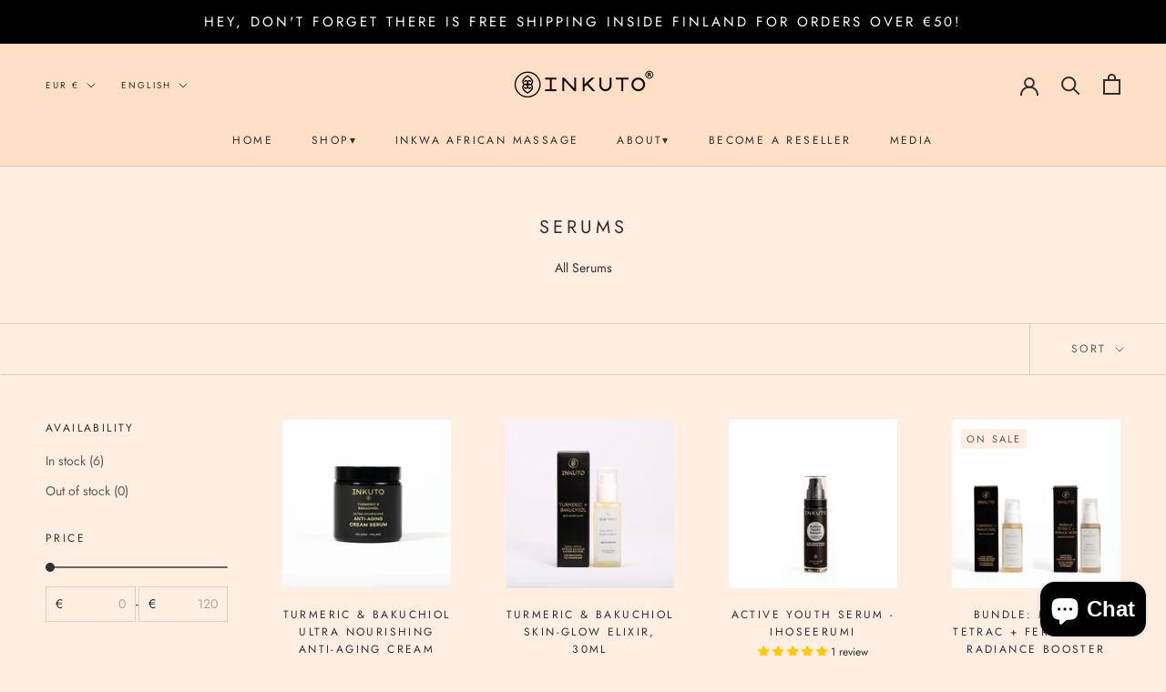

--- FILE ---
content_type: text/css
request_url: https://inkuto.com/cdn/shop/t/15/assets/ced-custom.css?v=50201653460466472671681987905
body_size: -28
content:
/** Shopify CDN: Minification failed

Line 87:0 Expected "}" to go with "{"

**/
.Footer__Inner {
    display: flex;
    flex-wrap: wrap;
    justify-content: space-between;
    padding: 0px 20% 0px 20%;
}

.readmore_button.active + .ProductMeta__Description {
	transition: height 0.35s ease-in-out;
}

.readmore_button {
	display: flex;
	gap: 10px;
	align-items: first baseline;
	font-weight: 600;
}
.currency_mobile{
  display: none;
}
.Popover__ValueList > .Link--primary{
  color: #000 !important;
}
.Search__Inner .Search__SearchBar {
    display: flex;
    align-items: center;
    justify-content: center;
    gap: 15px;
}
.Search__SearchBar .Search__Form {
	justify-content: center;
	border: 1.5px solid #656565;
	padding: 10px;
}
.Search__SearchBar .Search__Form input::placeholder {
    color: #666!important;
}
.hr-overlay-search .hr-close button.hr-close-btn {
	top: 50px !important;
	height: 40px !important;
	width: 40px !important;
}


@media(min-width:750px) {
  .Search__SearchBar .Search__Form {
	flex: 0 0 30%;
}
}

@media only screen and (max-width: 1028px) {
  .currency_mobile{
  display: block;
}
}

@media(max-width:749px) {
  .PageOverlay.is-visible {
	visibility: hidden !important;
}

@media screen and (min-width: 1140px) {
.Footer__Inner 
    padding: 0px 20% 0 20%;
}

/*================ #Michel CSS - Go to checkout button change color and text ================*/

.Button--primary:before {
    background-color: #4b9a1f !important;
}


.Button--primary, .shopify-payment-button__button--unbranded, .spr-summary-actions-newreview, .spr-button-primary:not(input) {
    color: #ffffff;
    border-color: var(--button-background);
}

  .ProductForm__AddToCart {
    color: #DDBB8B !important ;
}


--- FILE ---
content_type: text/javascript
request_url: https://inkuto.com/cdn/shop/t/15/assets/custom.js?v=183944157590872491501666246787
body_size: -608
content:
//# sourceMappingURL=/cdn/shop/t/15/assets/custom.js.map?v=183944157590872491501666246787
